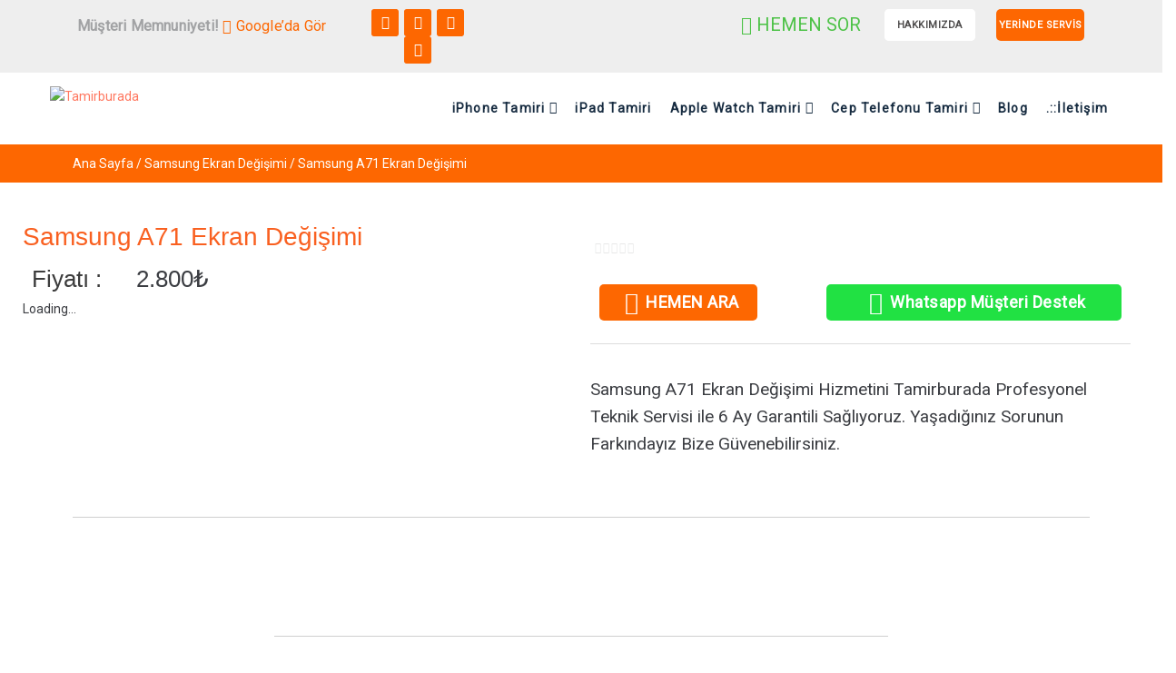

--- FILE ---
content_type: text/css
request_url: https://tamirburada.com/wp-content/uploads/elementor/css/post-39.css?ver=1750508891
body_size: 1564
content:
.elementor-39 .elementor-element.elementor-element-75352aa3 .elementor-repeater-item-013fce0.jet-parallax-section__layout .jet-parallax-section__image{background-size:auto;}.elementor-39 .elementor-element.elementor-element-7933273a > .elementor-widget-wrap > .elementor-widget:not(.elementor-widget__width-auto):not(.elementor-widget__width-initial):not(:last-child):not(.elementor-absolute){margin-bottom:0px;}.elementor-39 .elementor-element.elementor-element-7933273a > .elementor-element-populated{padding:0px 0px 0px 0px;}.elementor-39 .elementor-element.elementor-element-7e523e7b .elementor-repeater-item-276d249.jet-parallax-section__layout .jet-parallax-section__image{background-size:auto;}.elementor-39 .elementor-element.elementor-element-4404141 > .elementor-widget-wrap > .elementor-widget:not(.elementor-widget__width-auto):not(.elementor-widget__width-initial):not(:last-child):not(.elementor-absolute){margin-bottom:0px;}.elementor-39 .elementor-element.elementor-element-4404141 > .elementor-element-populated{padding:0px 0px 0px 15px;}.elementor-39 .elementor-element.elementor-element-4404141{z-index:1;}.elementor-widget-heading .elementor-heading-title{color:var( --e-global-color-primary );}.elementor-39 .elementor-element.elementor-element-57973f2 > .elementor-widget-container{margin:3px 0px 0px 0px;}.elementor-39 .elementor-element.elementor-element-57973f2 .elementor-heading-title{font-family:"Roboto", Sans-serif;font-size:16px;font-weight:400;line-height:31px;letter-spacing:0.2px;color:#a1a2a4;}.elementor-39 .elementor-element.elementor-element-fcaa7a5 > .elementor-widget-wrap > .elementor-widget:not(.elementor-widget__width-auto):not(.elementor-widget__width-initial):not(:last-child):not(.elementor-absolute){margin-bottom:0px;}.elementor-39 .elementor-element.elementor-element-fcaa7a5 > .elementor-element-populated{padding:0px 0px 0px 15px;}.elementor-39 .elementor-element.elementor-element-fcaa7a5{z-index:1;}.elementor-39 .elementor-element.elementor-element-12ab12c{--grid-template-columns:repeat(0, auto);--icon-size:15px;--grid-column-gap:3px;--grid-row-gap:0px;}.elementor-39 .elementor-element.elementor-element-12ab12c .elementor-widget-container{text-align:center;}.elementor-39 .elementor-element.elementor-element-12ab12c .elementor-social-icon{background-color:#FD6701;}.elementor-39 .elementor-element.elementor-element-12ab12c .elementor-social-icon:hover{background-color:#1F2D4A;}.elementor-39 .elementor-element.elementor-element-32030168 > .elementor-widget-wrap > .elementor-widget:not(.elementor-widget__width-auto):not(.elementor-widget__width-initial):not(:last-child):not(.elementor-absolute){margin-bottom:0px;}.elementor-39 .elementor-element.elementor-element-32030168 > .elementor-element-populated{padding:0px 10px 0px 0px;}.elementor-39 .elementor-element.elementor-element-32030168{z-index:1;}.elementor-39 .elementor-element.elementor-element-2532221{width:var( --container-widget-width, 96.347% );max-width:96.347%;--container-widget-width:96.347%;--container-widget-flex-grow:0;text-align:right;}.elementor-39 .elementor-element.elementor-element-2532221 > .elementor-widget-container{margin:3px 0px 0px 0px;}.elementor-39 .elementor-element.elementor-element-2532221 .elementor-heading-title{font-family:"Roboto", Sans-serif;font-size:20px;font-weight:500;line-height:29px;letter-spacing:0px;-webkit-text-stroke-color:#000;stroke:#000;color:#a1a2a4;}.elementor-39 .elementor-element.elementor-element-cbce274 > .elementor-widget-wrap > .elementor-widget:not(.elementor-widget__width-auto):not(.elementor-widget__width-initial):not(:last-child):not(.elementor-absolute){margin-bottom:4px;}.elementor-39 .elementor-element.elementor-element-cbce274 > .elementor-element-populated{padding:0px 15px 0px 0px;}.elementor-39 .elementor-element.elementor-element-cbce274{z-index:4;}.elementor-widget-jet-button .jet-button__plane-normal{background-color:var( --e-global-color-primary );}.elementor-widget-jet-button .jet-button__plane-hover{background-color:var( --e-global-color-secondary );}.elementor-39 .elementor-element.elementor-element-5db3ea00 .jet-button__instance{background-color:#FFFFFF;width:100px;height:35px;border-radius:5px 5px 5px 5px;}.elementor-39 .elementor-element.elementor-element-5db3ea00 .jet-button__instance:hover{background-color:#FFFFFF;}.elementor-39 .elementor-element.elementor-element-5db3ea00 .jet-button__plane-normal{background-color:#FFFFFF;}.elementor-39 .elementor-element.elementor-element-5db3ea00 .jet-button__plane-hover{background-color:#FFFFFF;}.elementor-39 .elementor-element.elementor-element-5db3ea00{width:var( --container-widget-width, 92.698% );max-width:92.698%;--container-widget-width:92.698%;--container-widget-flex-grow:0;}.elementor-39 .elementor-element.elementor-element-5db3ea00 .jet-button__container{justify-content:flex-end;}.elementor-39 .elementor-element.elementor-element-5db3ea00 .jet-button__state-normal{padding:0px 0px 0px 0px;}.elementor-39 .elementor-element.elementor-element-5db3ea00 .jet-button__state-hover{padding:0px 0px 0px 0px;}.elementor-39 .elementor-element.elementor-element-5db3ea00 .jet-button__state-normal .jet-button__label{text-align:left;color:#4F4D4D;}.elementor-39 .elementor-element.elementor-element-5db3ea00 .jet-button__state-hover .jet-button__label{text-align:left;color:#FF6B52;}.elementor-39 .elementor-element.elementor-element-5db3ea00  .jet-button__state-normal .jet-button__label{font-family:"Roboto", Sans-serif;font-size:11px;font-weight:900;text-transform:uppercase;letter-spacing:0.5px;}.elementor-39 .elementor-element.elementor-element-5db3ea00  .jet-button__state-hover .jet-button__label{font-family:"Roboto", Sans-serif;font-size:11px;font-weight:900;text-transform:uppercase;letter-spacing:0.5px;}.elementor-39 .elementor-element.elementor-element-aceb01c > .elementor-widget-wrap > .elementor-widget:not(.elementor-widget__width-auto):not(.elementor-widget__width-initial):not(:last-child):not(.elementor-absolute){margin-bottom:4px;}.elementor-39 .elementor-element.elementor-element-aceb01c > .elementor-element-populated{padding:0px 15px 0px 0px;}.elementor-39 .elementor-element.elementor-element-aceb01c{z-index:4;}.elementor-39 .elementor-element.elementor-element-b23f0c6 .jet-button__plane-normal{background-color:#FD6701;}.elementor-39 .elementor-element.elementor-element-b23f0c6 .jet-button__plane-hover{background-color:#1F2D4A;}.elementor-39 .elementor-element.elementor-element-b23f0c6 .jet-button__instance{width:100px;height:35px;border-radius:5px 5px 5px 5px;}.elementor-39 .elementor-element.elementor-element-b23f0c6 .jet-button__container{justify-content:flex-end;}.elementor-39 .elementor-element.elementor-element-b23f0c6 .jet-button__state-normal{padding:0px 0px 0px 0px;}.elementor-39 .elementor-element.elementor-element-b23f0c6 .jet-button__state-hover{padding:0px 0px 0px 0px;}.elementor-39 .elementor-element.elementor-element-b23f0c6 .jet-button__state-normal .jet-button__label{text-align:left;}.elementor-39 .elementor-element.elementor-element-b23f0c6 .jet-button__state-hover .jet-button__label{text-align:left;}.elementor-39 .elementor-element.elementor-element-b23f0c6  .jet-button__state-normal .jet-button__label{font-family:"Roboto", Sans-serif;font-size:11px;font-weight:900;text-transform:uppercase;letter-spacing:0.5px;}.elementor-39 .elementor-element.elementor-element-b23f0c6  .jet-button__state-hover .jet-button__label{font-family:"Roboto", Sans-serif;font-size:11px;font-weight:900;text-transform:uppercase;letter-spacing:0.5px;}.elementor-39 .elementor-element.elementor-element-7e523e7b{margin-top:0px;margin-bottom:10px;padding:0px 0px 0px 0px;}.elementor-39 .elementor-element.elementor-element-75352aa3:not(.elementor-motion-effects-element-type-background), .elementor-39 .elementor-element.elementor-element-75352aa3 > .elementor-motion-effects-container > .elementor-motion-effects-layer{background-color:#EEEEEE;}.elementor-39 .elementor-element.elementor-element-75352aa3{transition:background 0.3s, border 0.3s, border-radius 0.3s, box-shadow 0.3s;padding:10px 0px 0px 0px;}.elementor-39 .elementor-element.elementor-element-75352aa3 > .elementor-background-overlay{transition:background 0.3s, border-radius 0.3s, opacity 0.3s;}.elementor-39 .elementor-element.elementor-element-5994140e .elementor-repeater-item-6935553.jet-parallax-section__layout .jet-parallax-section__image{background-size:auto;}.elementor-39 .elementor-element.elementor-element-4db7429a > .elementor-widget-wrap > .elementor-widget:not(.elementor-widget__width-auto):not(.elementor-widget__width-initial):not(:last-child):not(.elementor-absolute){margin-bottom:0px;}.elementor-39 .elementor-element.elementor-element-4db7429a > .elementor-element-populated{padding:5px 10px 10px 15px;}.elementor-widget-jet-logo .jet-logo__text{color:var( --e-global-color-accent );}.elementor-39 .elementor-element.elementor-element-301f3577 .jet-logo{justify-content:flex-start;}.elementor-bc-flex-widget .elementor-39 .elementor-element.elementor-element-6046a4a2.elementor-column .elementor-widget-wrap{align-items:center;}.elementor-39 .elementor-element.elementor-element-6046a4a2.elementor-column.elementor-element[data-element_type="column"] > .elementor-widget-wrap.elementor-element-populated{align-content:center;align-items:center;}.elementor-39 .elementor-element.elementor-element-6046a4a2 > .elementor-element-populated{padding:10px 10px 10px 10px;}.elementor-39 .elementor-element.elementor-element-ad81d15 .jet-nav--horizontal{justify-content:flex-end;text-align:right;}.elementor-39 .elementor-element.elementor-element-ad81d15 .jet-nav--vertical .menu-item-link-top{justify-content:flex-end;text-align:right;}.elementor-39 .elementor-element.elementor-element-ad81d15 .jet-nav--vertical-sub-bottom .menu-item-link-sub{justify-content:flex-end;text-align:right;}.elementor-39 .elementor-element.elementor-element-ad81d15 .jet-mobile-menu.jet-mobile-menu-trigger-active .menu-item-link{justify-content:flex-end;text-align:right;}body:not(.rtl) .elementor-39 .elementor-element.elementor-element-ad81d15 .jet-nav--horizontal .jet-nav__sub{text-align:left;}body.rtl .elementor-39 .elementor-element.elementor-element-ad81d15 .jet-nav--horizontal .jet-nav__sub{text-align:right;}.elementor-39 .elementor-element.elementor-element-ad81d15 .menu-item-link-top{color:#162b40;padding:7.5px 10px 7.5px 10px;}.elementor-39 .elementor-element.elementor-element-ad81d15 .menu-item-link-top .jet-nav-link-text{font-size:14px;font-weight:600;letter-spacing:1.2px;}.elementor-39 .elementor-element.elementor-element-ad81d15 .menu-item:hover > .menu-item-link-top{color:#FD6701;}.elementor-39 .elementor-element.elementor-element-ad81d15 .menu-item.current-menu-item .menu-item-link-top{color:#ff801a;}.elementor-39 .elementor-element.elementor-element-ad81d15 .menu-item-link-top .jet-nav-arrow{margin-left:5px;}.elementor-39 .elementor-element.elementor-element-ad81d15 .jet-nav--vertical-sub-left-side .menu-item-link-top .jet-nav-arrow{margin-right:5px;margin-left:0;}.elementor-39 .elementor-element.elementor-element-ad81d15 .jet-mobile-menu.jet-mobile-menu-trigger-active .jet-nav--vertical-sub-left-side .menu-item-link-top .jet-nav-arrow{margin-left:5px;margin-right:0;}.elementor-39 .elementor-element.elementor-element-ad81d15 .jet-nav__sub{width:150%;border-style:solid;border-width:0px 0px 0px 2px;border-color:#FD6701;box-shadow:0px 0px 15px 0px rgba(22,43,64,0.1);}.elementor-39 .elementor-element.elementor-element-ad81d15 .jet-nav--horizontal .jet-nav-depth-0{margin-top:5px;}.elementor-39 .elementor-element.elementor-element-ad81d15 .jet-nav--vertical-sub-left-side .jet-nav-depth-0{margin-right:5px;}.elementor-39 .elementor-element.elementor-element-ad81d15 .jet-nav--vertical-sub-right-side .jet-nav-depth-0{margin-left:5px;}.elementor-39 .elementor-element.elementor-element-ad81d15 .menu-item-link-sub .jet-nav-link-text{font-family:"Raleway", Sans-serif;font-size:13px;font-weight:600;text-decoration:none;letter-spacing:0.66px;}.elementor-39 .elementor-element.elementor-element-ad81d15 .menu-item-link-sub{color:#162b40;padding:7.5px 15px 7.5px 15px;}.elementor-39 .elementor-element.elementor-element-ad81d15 .menu-item:hover > .menu-item-link-sub{color:#FD6701;}.elementor-39 .elementor-element.elementor-element-ad81d15 .menu-item.current-menu-item > .menu-item-link-sub{color:#ff801a;}.elementor-39 .elementor-element.elementor-element-ad81d15 .menu-item-link-sub .jet-nav-item-desc{font-family:"Raleway", Sans-serif;text-transform:none;}.elementor-39 .elementor-element.elementor-element-ad81d15 .jet-nav__mobile-trigger{width:40px;height:20px;}.elementor-39 .elementor-element.elementor-element-5994140e > .elementor-container{max-width:1200px;}.elementor-39 .elementor-element.elementor-element-5994140e{padding:10px 0px 012px 0px;}.elementor-39 .elementor-element.elementor-element-2ac523e:not(.elementor-motion-effects-element-type-background), .elementor-39 .elementor-element.elementor-element-2ac523e > .elementor-motion-effects-container > .elementor-motion-effects-layer{background-color:#FD6701;}.elementor-39 .elementor-element.elementor-element-2ac523e{transition:background 0.3s, border 0.3s, border-radius 0.3s, box-shadow 0.3s;color:#FFFFFF;margin-top:0px;margin-bottom:50px;padding:0px 0px 0px 0px;}.elementor-39 .elementor-element.elementor-element-2ac523e > .elementor-background-overlay{transition:background 0.3s, border-radius 0.3s, opacity 0.3s;}.elementor-39 .elementor-element.elementor-element-2ac523e .elementor-heading-title{color:#FFFFFF;}.elementor-39 .elementor-element.elementor-element-2ac523e a{color:#FFFFFF;}.elementor-39 .elementor-element.elementor-element-d703024 .woocommerce-breadcrumb{color:#FFFFFF;font-weight:500;text-align:left;}.elementor-39 .elementor-element.elementor-element-d703024 .woocommerce-breadcrumb > a{color:#FFFFFF;}@media(max-width:1024px){.elementor-39 .elementor-element.elementor-element-cbce274 > .elementor-element-populated{padding:0px 10px 0px 0px;}.elementor-39 .elementor-element.elementor-element-aceb01c > .elementor-element-populated{padding:0px 10px 0px 0px;}.elementor-39 .elementor-element.elementor-element-ad81d15 .jet-nav--horizontal{justify-content:flex-start;text-align:left;}.elementor-39 .elementor-element.elementor-element-ad81d15 .jet-nav--vertical .menu-item-link-top{justify-content:flex-start;text-align:left;}.elementor-39 .elementor-element.elementor-element-ad81d15 .jet-nav--vertical-sub-bottom .menu-item-link-sub{justify-content:flex-start;text-align:left;}.elementor-39 .elementor-element.elementor-element-ad81d15 .jet-mobile-menu.jet-mobile-menu-trigger-active .menu-item-link{justify-content:flex-start;text-align:left;}}@media(min-width:768px){.elementor-39 .elementor-element.elementor-element-4404141{width:27.193%;}.elementor-39 .elementor-element.elementor-element-fcaa7a5{width:12.797%;}.elementor-39 .elementor-element.elementor-element-32030168{width:39.298%;}.elementor-39 .elementor-element.elementor-element-cbce274{width:10.79%;}.elementor-39 .elementor-element.elementor-element-aceb01c{width:9.878%;}.elementor-39 .elementor-element.elementor-element-4db7429a{width:26%;}.elementor-39 .elementor-element.elementor-element-6046a4a2{width:74%;}}@media(max-width:1024px) and (min-width:768px){.elementor-39 .elementor-element.elementor-element-4404141{width:2%;}.elementor-39 .elementor-element.elementor-element-fcaa7a5{width:22%;}.elementor-39 .elementor-element.elementor-element-32030168{width:20%;}.elementor-39 .elementor-element.elementor-element-cbce274{width:15%;}.elementor-39 .elementor-element.elementor-element-aceb01c{width:15%;}.elementor-39 .elementor-element.elementor-element-4db7429a{width:25%;}.elementor-39 .elementor-element.elementor-element-6046a4a2{width:55%;}}@media(max-width:767px){.elementor-39 .elementor-element.elementor-element-4404141 > .elementor-element-populated{margin:0px 0px 15px 0px;--e-column-margin-right:0px;--e-column-margin-left:0px;padding:0px 15px 0px 15px;}.elementor-39 .elementor-element.elementor-element-57973f2{text-align:center;}.elementor-39 .elementor-element.elementor-element-fcaa7a5 > .elementor-element-populated{margin:0px 0px 15px 0px;--e-column-margin-right:0px;--e-column-margin-left:0px;padding:0px 15px 0px 15px;}.elementor-39 .elementor-element.elementor-element-32030168{width:96%;}.elementor-39 .elementor-element.elementor-element-32030168 > .elementor-element-populated{padding:0px 0px 0px 15px;}.elementor-39 .elementor-element.elementor-element-2532221{text-align:center;}.elementor-39 .elementor-element.elementor-element-cbce274{width:2%;}.elementor-39 .elementor-element.elementor-element-cbce274 > .elementor-element-populated{padding:0px 15px 0px 0px;}.elementor-39 .elementor-element.elementor-element-5db3ea00 .jet-button__container{justify-content:flex-end;}.elementor-39 .elementor-element.elementor-element-aceb01c{width:2%;}.elementor-39 .elementor-element.elementor-element-aceb01c > .elementor-element-populated{padding:0px 15px 0px 0px;}.elementor-39 .elementor-element.elementor-element-b23f0c6 .jet-button__container{justify-content:flex-end;}.elementor-39 .elementor-element.elementor-element-75352aa3{margin-top:0px;margin-bottom:0px;padding:20px 0px 0px 0px;}.elementor-39 .elementor-element.elementor-element-4db7429a{width:70%;}.elementor-39 .elementor-element.elementor-element-4db7429a > .elementor-element-populated{padding:5px 15px 5px 15px;}.elementor-39 .elementor-element.elementor-element-6046a4a2{width:30%;}.elementor-39 .elementor-element.elementor-element-ad81d15 .jet-nav__sub{width:100%;}.elementor-39 .elementor-element.elementor-element-ad81d15 .jet-nav--horizontal .jet-nav-depth-0{margin-top:0px;}.elementor-39 .elementor-element.elementor-element-ad81d15 .jet-nav--vertical-sub-left-side .jet-nav-depth-0{margin-right:0px;}.elementor-39 .elementor-element.elementor-element-ad81d15 .jet-nav--vertical-sub-right-side .jet-nav-depth-0{margin-left:0px;}}

--- FILE ---
content_type: text/css
request_url: https://tamirburada.com/wp-content/uploads/elementor/css/post-54.css?ver=1750508891
body_size: 1101
content:
.elementor-54 .elementor-element.elementor-element-220bc02e .elementor-repeater-item-99d19ef.jet-parallax-section__layout .jet-parallax-section__image{background-size:auto;}.elementor-widget-heading .elementor-heading-title{color:var( --e-global-color-primary );}.elementor-54 .elementor-element.elementor-element-7f2fb4ce .elementor-heading-title{font-family:"Raleway", Sans-serif;font-size:16px;font-weight:600;color:#ffffff;}.elementor-widget-image-box .elementor-image-box-title{color:var( --e-global-color-primary );}.elementor-widget-image-box .elementor-image-box-description{color:var( --e-global-color-text );}.elementor-54 .elementor-element.elementor-element-708ba7f.elementor-position-right .elementor-image-box-img{margin-left:0px;}.elementor-54 .elementor-element.elementor-element-708ba7f.elementor-position-left .elementor-image-box-img{margin-right:0px;}.elementor-54 .elementor-element.elementor-element-708ba7f.elementor-position-top .elementor-image-box-img{margin-bottom:0px;}.elementor-54 .elementor-element.elementor-element-708ba7f .elementor-image-box-wrapper .elementor-image-box-img{width:14%;}.elementor-54 .elementor-element.elementor-element-708ba7f .elementor-image-box-img img{filter:brightness( 123% ) contrast( 72% ) saturate( 160% ) blur( 0px ) hue-rotate( 37deg );transition-duration:0.3s;}.elementor-54 .elementor-element.elementor-element-708ba7f .elementor-image-box-title{color:#959595;font-family:"Raleway", Sans-serif;font-size:14px;font-weight:400;}.elementor-54 .elementor-element.elementor-element-708ba7f .elementor-image-box-description{color:#ffffff;font-family:"Raleway", Sans-serif;font-size:14px;font-weight:400;}.elementor-54 .elementor-element.elementor-element-50d065cd.elementor-position-right .elementor-image-box-img{margin-left:0px;}.elementor-54 .elementor-element.elementor-element-50d065cd.elementor-position-left .elementor-image-box-img{margin-right:0px;}.elementor-54 .elementor-element.elementor-element-50d065cd.elementor-position-top .elementor-image-box-img{margin-bottom:0px;}.elementor-54 .elementor-element.elementor-element-50d065cd .elementor-image-box-wrapper .elementor-image-box-img{width:14%;}.elementor-54 .elementor-element.elementor-element-50d065cd .elementor-image-box-img img{filter:brightness( 123% ) contrast( 72% ) saturate( 160% ) blur( 0px ) hue-rotate( 37deg );transition-duration:0.3s;}.elementor-54 .elementor-element.elementor-element-50d065cd .elementor-image-box-title{color:#959595;font-family:"Raleway", Sans-serif;font-size:14px;font-weight:400;}.elementor-54 .elementor-element.elementor-element-50d065cd .elementor-image-box-description{color:#ffffff;font-family:"Raleway", Sans-serif;font-size:14px;font-weight:400;}.elementor-54 .elementor-element.elementor-element-5bf19fbc.elementor-position-right .elementor-image-box-img{margin-left:0px;}.elementor-54 .elementor-element.elementor-element-5bf19fbc.elementor-position-left .elementor-image-box-img{margin-right:0px;}.elementor-54 .elementor-element.elementor-element-5bf19fbc.elementor-position-top .elementor-image-box-img{margin-bottom:0px;}.elementor-54 .elementor-element.elementor-element-5bf19fbc .elementor-image-box-wrapper .elementor-image-box-img{width:14%;}.elementor-54 .elementor-element.elementor-element-5bf19fbc .elementor-image-box-img img{filter:brightness( 123% ) contrast( 72% ) saturate( 160% ) blur( 0px ) hue-rotate( 37deg );transition-duration:0.3s;}.elementor-54 .elementor-element.elementor-element-5bf19fbc .elementor-image-box-title{color:#959595;font-family:"Raleway", Sans-serif;font-size:14px;font-weight:400;}.elementor-54 .elementor-element.elementor-element-5bf19fbc .elementor-image-box-description{color:#ffffff;font-family:"Raleway", Sans-serif;font-size:14px;font-weight:400;}.elementor-54 .elementor-element.elementor-element-7c11da3b{--spacer-size:23px;}.elementor-54 .elementor-element.elementor-element-aead166 .elementor-heading-title{font-family:"Raleway", Sans-serif;font-size:16px;font-weight:600;color:#ffffff;}.elementor-widget-icon-list .elementor-icon-list-item:not(:last-child):after{border-color:var( --e-global-color-text );}.elementor-widget-icon-list .elementor-icon-list-icon i{color:var( --e-global-color-primary );}.elementor-widget-icon-list .elementor-icon-list-icon svg{fill:var( --e-global-color-primary );}.elementor-widget-icon-list .elementor-icon-list-text{color:var( --e-global-color-secondary );}.elementor-54 .elementor-element.elementor-element-35c605d .elementor-icon-list-items:not(.elementor-inline-items) .elementor-icon-list-item:not(:last-child){padding-bottom:calc(12px/2);}.elementor-54 .elementor-element.elementor-element-35c605d .elementor-icon-list-items:not(.elementor-inline-items) .elementor-icon-list-item:not(:first-child){margin-top:calc(12px/2);}.elementor-54 .elementor-element.elementor-element-35c605d .elementor-icon-list-items.elementor-inline-items .elementor-icon-list-item{margin-right:calc(12px/2);margin-left:calc(12px/2);}.elementor-54 .elementor-element.elementor-element-35c605d .elementor-icon-list-items.elementor-inline-items{margin-right:calc(-12px/2);margin-left:calc(-12px/2);}body.rtl .elementor-54 .elementor-element.elementor-element-35c605d .elementor-icon-list-items.elementor-inline-items .elementor-icon-list-item:after{left:calc(-12px/2);}body:not(.rtl) .elementor-54 .elementor-element.elementor-element-35c605d .elementor-icon-list-items.elementor-inline-items .elementor-icon-list-item:after{right:calc(-12px/2);}.elementor-54 .elementor-element.elementor-element-35c605d .elementor-icon-list-icon i{color:#d72521;transition:color 0.3s;}.elementor-54 .elementor-element.elementor-element-35c605d .elementor-icon-list-icon svg{fill:#d72521;transition:fill 0.3s;}.elementor-54 .elementor-element.elementor-element-35c605d{--e-icon-list-icon-size:14px;--icon-vertical-offset:0px;}.elementor-54 .elementor-element.elementor-element-35c605d .elementor-icon-list-icon{padding-right:19px;}.elementor-54 .elementor-element.elementor-element-35c605d .elementor-icon-list-item > .elementor-icon-list-text, .elementor-54 .elementor-element.elementor-element-35c605d .elementor-icon-list-item > a{font-family:"Raleway", Sans-serif;font-size:14px;font-weight:400;}.elementor-54 .elementor-element.elementor-element-35c605d .elementor-icon-list-text{color:#ffffff;transition:color 0.3s;}.elementor-54 .elementor-element.elementor-element-35c605d .elementor-icon-list-item:hover .elementor-icon-list-text{color:#d72521;}.elementor-54 .elementor-element.elementor-element-251d2b2c{--spacer-size:23px;}.elementor-54 .elementor-element.elementor-element-d3dfaae .elementor-heading-title{font-family:"Raleway", Sans-serif;font-size:16px;font-weight:600;color:#ffffff;}.elementor-54 .elementor-element.elementor-element-6c3c0a1 .elementor-icon-list-items:not(.elementor-inline-items) .elementor-icon-list-item:not(:last-child){padding-bottom:calc(12px/2);}.elementor-54 .elementor-element.elementor-element-6c3c0a1 .elementor-icon-list-items:not(.elementor-inline-items) .elementor-icon-list-item:not(:first-child){margin-top:calc(12px/2);}.elementor-54 .elementor-element.elementor-element-6c3c0a1 .elementor-icon-list-items.elementor-inline-items .elementor-icon-list-item{margin-right:calc(12px/2);margin-left:calc(12px/2);}.elementor-54 .elementor-element.elementor-element-6c3c0a1 .elementor-icon-list-items.elementor-inline-items{margin-right:calc(-12px/2);margin-left:calc(-12px/2);}body.rtl .elementor-54 .elementor-element.elementor-element-6c3c0a1 .elementor-icon-list-items.elementor-inline-items .elementor-icon-list-item:after{left:calc(-12px/2);}body:not(.rtl) .elementor-54 .elementor-element.elementor-element-6c3c0a1 .elementor-icon-list-items.elementor-inline-items .elementor-icon-list-item:after{right:calc(-12px/2);}.elementor-54 .elementor-element.elementor-element-6c3c0a1 .elementor-icon-list-icon i{color:#d72521;transition:color 0.3s;}.elementor-54 .elementor-element.elementor-element-6c3c0a1 .elementor-icon-list-icon svg{fill:#d72521;transition:fill 0.3s;}.elementor-54 .elementor-element.elementor-element-6c3c0a1{--e-icon-list-icon-size:14px;--icon-vertical-offset:0px;}.elementor-54 .elementor-element.elementor-element-6c3c0a1 .elementor-icon-list-icon{padding-right:19px;}.elementor-54 .elementor-element.elementor-element-6c3c0a1 .elementor-icon-list-item > .elementor-icon-list-text, .elementor-54 .elementor-element.elementor-element-6c3c0a1 .elementor-icon-list-item > a{font-family:"Raleway", Sans-serif;font-size:14px;font-weight:400;}.elementor-54 .elementor-element.elementor-element-6c3c0a1 .elementor-icon-list-text{color:#ffffff;transition:color 0.3s;}.elementor-54 .elementor-element.elementor-element-6c3c0a1 .elementor-icon-list-item:hover .elementor-icon-list-text{color:#d72521;}.elementor-54 .elementor-element.elementor-element-99f1586{--spacer-size:23px;}.elementor-54 .elementor-element.elementor-element-6958fba .elementor-heading-title{font-family:"Raleway", Sans-serif;font-size:16px;font-weight:600;color:#000413;}.elementor-54 .elementor-element.elementor-element-2646bfcd .elementor-icon-list-items:not(.elementor-inline-items) .elementor-icon-list-item:not(:last-child){padding-bottom:calc(12px/2);}.elementor-54 .elementor-element.elementor-element-2646bfcd .elementor-icon-list-items:not(.elementor-inline-items) .elementor-icon-list-item:not(:first-child){margin-top:calc(12px/2);}.elementor-54 .elementor-element.elementor-element-2646bfcd .elementor-icon-list-items.elementor-inline-items .elementor-icon-list-item{margin-right:calc(12px/2);margin-left:calc(12px/2);}.elementor-54 .elementor-element.elementor-element-2646bfcd .elementor-icon-list-items.elementor-inline-items{margin-right:calc(-12px/2);margin-left:calc(-12px/2);}body.rtl .elementor-54 .elementor-element.elementor-element-2646bfcd .elementor-icon-list-items.elementor-inline-items .elementor-icon-list-item:after{left:calc(-12px/2);}body:not(.rtl) .elementor-54 .elementor-element.elementor-element-2646bfcd .elementor-icon-list-items.elementor-inline-items .elementor-icon-list-item:after{right:calc(-12px/2);}.elementor-54 .elementor-element.elementor-element-2646bfcd .elementor-icon-list-icon i{color:#d72521;transition:color 0.3s;}.elementor-54 .elementor-element.elementor-element-2646bfcd .elementor-icon-list-icon svg{fill:#d72521;transition:fill 0.3s;}.elementor-54 .elementor-element.elementor-element-2646bfcd{--e-icon-list-icon-size:14px;--icon-vertical-offset:0px;}.elementor-54 .elementor-element.elementor-element-2646bfcd .elementor-icon-list-icon{padding-right:19px;}.elementor-54 .elementor-element.elementor-element-2646bfcd .elementor-icon-list-item > .elementor-icon-list-text, .elementor-54 .elementor-element.elementor-element-2646bfcd .elementor-icon-list-item > a{font-family:"Raleway", Sans-serif;font-size:14px;font-weight:400;}.elementor-54 .elementor-element.elementor-element-2646bfcd .elementor-icon-list-text{color:#ffffff;transition:color 0.3s;}.elementor-54 .elementor-element.elementor-element-2646bfcd .elementor-icon-list-item:hover .elementor-icon-list-text{color:#d72521;}.elementor-54 .elementor-element.elementor-element-cc2d77a{--spacer-size:23px;}.elementor-54 .elementor-element.elementor-element-220bc02e:not(.elementor-motion-effects-element-type-background), .elementor-54 .elementor-element.elementor-element-220bc02e > .elementor-motion-effects-container > .elementor-motion-effects-layer{background-color:#000413;}.elementor-54 .elementor-element.elementor-element-220bc02e{transition:background 0.3s, border 0.3s, border-radius 0.3s, box-shadow 0.3s;margin-top:0px;margin-bottom:0px;padding:45px 0px 0px 0px;}.elementor-54 .elementor-element.elementor-element-220bc02e > .elementor-background-overlay{transition:background 0.3s, border-radius 0.3s, opacity 0.3s;}.elementor-54 .elementor-element.elementor-element-7c46d7b0 > .elementor-container > .elementor-column > .elementor-widget-wrap{align-content:center;align-items:center;}.elementor-54 .elementor-element.elementor-element-7c46d7b0 .elementor-repeater-item-6a7986f.jet-parallax-section__layout .jet-parallax-section__image{background-size:auto;}.elementor-bc-flex-widget .elementor-54 .elementor-element.elementor-element-7c1cd01.elementor-column .elementor-widget-wrap{align-items:center;}.elementor-54 .elementor-element.elementor-element-7c1cd01.elementor-column.elementor-element[data-element_type="column"] > .elementor-widget-wrap.elementor-element-populated{align-content:center;align-items:center;}.elementor-54 .elementor-element.elementor-element-7c1cd01 > .elementor-element-populated{padding:0px 0px 0px 15px;}.elementor-widget-text-editor{color:var( --e-global-color-text );}.elementor-widget-text-editor.elementor-drop-cap-view-stacked .elementor-drop-cap{background-color:var( --e-global-color-primary );}.elementor-widget-text-editor.elementor-drop-cap-view-framed .elementor-drop-cap, .elementor-widget-text-editor.elementor-drop-cap-view-default .elementor-drop-cap{color:var( --e-global-color-primary );border-color:var( --e-global-color-primary );}.elementor-54 .elementor-element.elementor-element-63f500cb{color:#FFFFFF;font-family:"Raleway", Sans-serif;font-size:14px;font-weight:600;letter-spacing:0.2px;}.elementor-bc-flex-widget .elementor-54 .elementor-element.elementor-element-734a8b5d.elementor-column .elementor-widget-wrap{align-items:center;}.elementor-54 .elementor-element.elementor-element-734a8b5d.elementor-column.elementor-element[data-element_type="column"] > .elementor-widget-wrap.elementor-element-populated{align-content:center;align-items:center;}.elementor-54 .elementor-element.elementor-element-734a8b5d.elementor-column > .elementor-widget-wrap{justify-content:flex-end;}.elementor-54 .elementor-element.elementor-element-734a8b5d > .elementor-element-populated{padding:0px 0px 0px 15px;}.elementor-54 .elementor-element.elementor-element-a520919{text-align:right;color:#FFFFFF;}.elementor-54 .elementor-element.elementor-element-7c46d7b0:not(.elementor-motion-effects-element-type-background), .elementor-54 .elementor-element.elementor-element-7c46d7b0 > .elementor-motion-effects-container > .elementor-motion-effects-layer{background-color:#F96020;}.elementor-54 .elementor-element.elementor-element-7c46d7b0{transition:background 0.3s, border 0.3s, border-radius 0.3s, box-shadow 0.3s;padding:23px 0px 23px 0px;}.elementor-54 .elementor-element.elementor-element-7c46d7b0 > .elementor-background-overlay{transition:background 0.3s, border-radius 0.3s, opacity 0.3s;}@media(max-width:767px){.elementor-54 .elementor-element.elementor-element-7f2fb4ce{text-align:center;}.elementor-54 .elementor-element.elementor-element-708ba7f .elementor-image-box-img{margin-bottom:0px;}.elementor-54 .elementor-element.elementor-element-50d065cd .elementor-image-box-img{margin-bottom:0px;}.elementor-54 .elementor-element.elementor-element-5bf19fbc .elementor-image-box-img{margin-bottom:0px;}.elementor-54 .elementor-element.elementor-element-99f1586{--spacer-size:0px;}.elementor-54 .elementor-element.elementor-element-7c1cd01{width:100%;}.elementor-54 .elementor-element.elementor-element-63f500cb{text-align:center;}.elementor-54 .elementor-element.elementor-element-734a8b5d{width:100%;}.elementor-54 .elementor-element.elementor-element-a520919{text-align:center;}}@media(max-width:1024px) and (min-width:768px){.elementor-54 .elementor-element.elementor-element-391c7d90{width:50%;}.elementor-54 .elementor-element.elementor-element-7557d4a5{width:50%;}.elementor-54 .elementor-element.elementor-element-4092b72{width:50%;}.elementor-54 .elementor-element.elementor-element-737118e{width:50%;}}

--- FILE ---
content_type: text/css
request_url: https://tamirburada.com/wp-content/cache/wpfc-minified/jpw7u32g/9kdo6.css
body_size: -165
content:
@font-face{font-family:"Font Awesome 5 Brands";font-style:normal;font-weight:400;font-display:block;src:url(//tamirburada.com/wp-content/plugins/elementor/assets/lib/font-awesome/webfonts/fa-brands-400.eot);src:url(//tamirburada.com/wp-content/plugins/elementor/assets/lib/font-awesome/webfonts/fa-brands-400.eot?#iefix) format("embedded-opentype"),url(//tamirburada.com/wp-content/plugins/elementor/assets/lib/font-awesome/webfonts/fa-brands-400.woff2) format("woff2"),url(//tamirburada.com/wp-content/plugins/elementor/assets/lib/font-awesome/webfonts/fa-brands-400.woff) format("woff"),url(//tamirburada.com/wp-content/plugins/elementor/assets/lib/font-awesome/webfonts/fa-brands-400.ttf) format("truetype"),url(//tamirburada.com/wp-content/plugins/elementor/assets/lib/font-awesome/webfonts/fa-brands-400.svg#fontawesome) format("svg")}.fab{font-family:"Font Awesome 5 Brands";font-weight:400}

--- FILE ---
content_type: text/css
request_url: https://tamirburada.com/wp-content/cache/wpfc-minified/14pbs6bs/9kdo6.css
body_size: -163
content:
@font-face{font-family:"Font Awesome 5 Free";font-style:normal;font-weight:900;font-display:block;src:url(//tamirburada.com/wp-content/plugins/elementor/assets/lib/font-awesome/webfonts/fa-solid-900.eot);src:url(//tamirburada.com/wp-content/plugins/elementor/assets/lib/font-awesome/webfonts/fa-solid-900.eot?#iefix) format("embedded-opentype"),url(//tamirburada.com/wp-content/plugins/elementor/assets/lib/font-awesome/webfonts/fa-solid-900.woff2) format("woff2"),url(//tamirburada.com/wp-content/plugins/elementor/assets/lib/font-awesome/webfonts/fa-solid-900.woff) format("woff"),url(//tamirburada.com/wp-content/plugins/elementor/assets/lib/font-awesome/webfonts/fa-solid-900.ttf) format("truetype"),url(//tamirburada.com/wp-content/plugins/elementor/assets/lib/font-awesome/webfonts/fa-solid-900.svg#fontawesome) format("svg")}.fa,.fas{font-family:"Font Awesome 5 Free";font-weight:900}